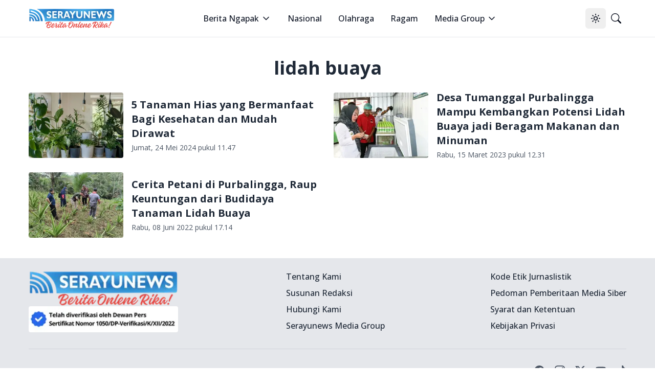

--- FILE ---
content_type: text/html; charset=utf-8
request_url: https://www.google.com/recaptcha/api2/aframe
body_size: 269
content:
<!DOCTYPE HTML><html><head><meta http-equiv="content-type" content="text/html; charset=UTF-8"></head><body><script nonce="GgI-cx_-ZH1pFA2jVVj7ZQ">/** Anti-fraud and anti-abuse applications only. See google.com/recaptcha */ try{var clients={'sodar':'https://pagead2.googlesyndication.com/pagead/sodar?'};window.addEventListener("message",function(a){try{if(a.source===window.parent){var b=JSON.parse(a.data);var c=clients[b['id']];if(c){var d=document.createElement('img');d.src=c+b['params']+'&rc='+(localStorage.getItem("rc::a")?sessionStorage.getItem("rc::b"):"");window.document.body.appendChild(d);sessionStorage.setItem("rc::e",parseInt(sessionStorage.getItem("rc::e")||0)+1);localStorage.setItem("rc::h",'1768967496130');}}}catch(b){}});window.parent.postMessage("_grecaptcha_ready", "*");}catch(b){}</script></body></html>

--- FILE ---
content_type: application/javascript; charset=UTF-8
request_url: https://serayunews.com/_next/static/chunks/app/tag/%5BtagSlug%5D/page-8907291d33d482ce.js
body_size: 651
content:
(self.webpackChunk_N_E=self.webpackChunk_N_E||[]).push([[656],{8476:function(e,t,n){Promise.resolve().then(n.t.bind(n,5878,23)),Promise.resolve().then(n.bind(n,1523)),Promise.resolve().then(n.bind(n,49)),Promise.resolve().then(n.bind(n,7145))},1523:function(e,t,n){"use strict";Object.defineProperty(t,"__esModule",{value:!0}),Object.defineProperty(t,"BailoutToCSR",{enumerable:!0,get:function(){return s}});let r=n(8993);function s(e){let{reason:t,children:n}=e;if("undefined"==typeof window)throw new r.BailoutToCSRError(t);return n}},49:function(e,t,n){"use strict";Object.defineProperty(t,"__esModule",{value:!0}),Object.defineProperty(t,"PreloadCss",{enumerable:!0,get:function(){return o}});let r=n(7437),s=n(544);function o(e){let{moduleIds:t}=e;if("undefined"!=typeof window)return null;let n=(0,s.getExpectedRequestStore)("next/dynamic css"),o=[];if(n.reactLoadableManifest&&t){let e=n.reactLoadableManifest;for(let n of t){if(!e[n])continue;let t=e[n].files.filter(e=>e.endsWith(".css"));o.push(...t)}}return 0===o.length?null:(0,r.jsx)(r.Fragment,{children:o.map(e=>(0,r.jsx)("link",{precedence:"dynamic",rel:"stylesheet",href:n.assetPrefix+"/_next/"+encodeURI(e),as:"style"},e))})}},7145:function(e,t,n){"use strict";n.r(t),n.d(t,{default:function(){return c}});var r=n(7437),s=n(1393),o=n(8803),a=n(2044),i=n(9641),u=n(4730),l=n(2265);function c(e){let{pgInfo:t,slug:n}=e,[c,d]=(0,l.useState)([]),[f,h]=(0,l.useState)(t),[p,b]=(0,l.useState)(!1),g=async()=>{b(!0);try{let e=function(e,t){let n=arguments.length>2&&void 0!==arguments[2]?arguments[2]:null,r=(0,u.Z)();return'{\n    posts(\n      where: {tag: "'.concat(e,'", orderby: {field: DATE, order: DESC}}, \n      after: "').concat(n,'"\n      first: ').concat(t,"\n    ) {\n      nodes {\n        ").concat(r,"\n      }\n      pageInfo {\n        endCursor\n        hasNextPage\n        hasPreviousPage\n        startCursor\n      }\n    }\n  }")}(n,a.o4,f.endCursor),t=(0,i.Z)(e,{next:{revalidate:a.$7}}),r=await t,s=[...c,...r.data.posts.nodes];r.data.posts.nodes.length>0&&(d(s),h(r.data.posts.pageInfo))}catch(e){}finally{b(!1)}},P=c&&c.map(e=>(0,r.jsx)(o.km,{post:e},e.slug));return(0,r.jsxs)(r.Fragment,{children:[P,(0,r.jsx)(s.Z,{hasNextPage:f.hasNextPage,onClick:g,buttonDisabled:p})]})}}},function(e){e.O(0,[878,156,971,966,744],function(){return e(e.s=8476)}),_N_E=e.O()}]);